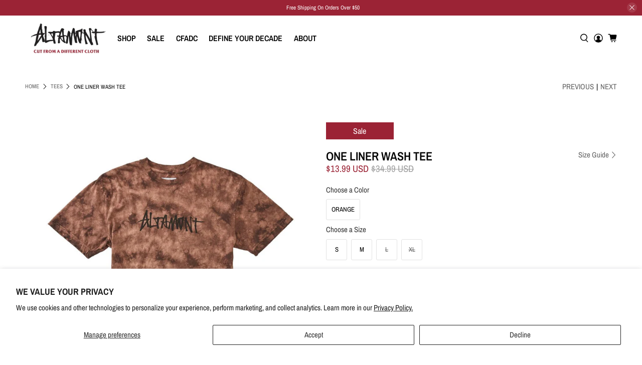

--- FILE ---
content_type: text/javascript; charset=utf-8
request_url: https://altamontapparel.com/products/one-liner-wash-orange.js
body_size: 585
content:
{"id":3930549616723,"title":"ONE LINER WASH TEE","handle":"one-liner-wash-orange","description":"\u003cdiv\u003e\n\u003cmeta charset=\"utf-8\"\u003e\n\u003cspan\u003eOur One Liner Wash Tee features our classic One Liner Altamont logo on a super soft 100% ring spun cotton tee, with a custom mineral wash giving it a worn-in aged look, and a super soft feel and fit.\u003c\/span\u003e\n\u003c\/div\u003e\n\u003cul\u003e\n\u003cli\u003e100% Cotton Ring Spun  Tee\u003c\/li\u003e\n\u003cli\u003eCustom Mineral Wash\u003c\/li\u003e\n\u003cli\u003eFront Soft Hand Plastisol Screen-Print\u0026gt;\u003c\/li\u003e\n\u003cli\u003eCustom Front Hem Clamp Label\u003c\/li\u003e\n\u003c\/ul\u003e","published_at":"2024-11-20T10:18:38-08:00","created_at":"2019-07-24T11:58:10-07:00","vendor":"Altamont Apparel","type":"S\/S Basic T-Shirt","tags":["800","HO20","New Arrivals","O-FA19","orange","SP21","SP22","Tee","Tees"],"price":1399,"price_min":1399,"price_max":1399,"available":true,"price_varies":false,"compare_at_price":3499,"compare_at_price_min":3499,"compare_at_price_max":3499,"compare_at_price_varies":false,"variants":[{"id":29416337506387,"title":"ORANGE \/ S","option1":"ORANGE","option2":"S","option3":null,"sku":"3130002568","requires_shipping":true,"taxable":true,"featured_image":{"id":12018486837331,"product_id":3930549616723,"position":1,"created_at":"2019-07-31T14:52:20-07:00","updated_at":"2025-05-23T23:19:05-07:00","alt":"ONE LINER WASH TEE S\/S Basic T-Shirt Altamont Apparel ORANGE S ","width":848,"height":1024,"src":"https:\/\/cdn.shopify.com\/s\/files\/1\/1954\/8003\/products\/3130002568-800-F.jpg?v=1748067545","variant_ids":[29416337506387]},"available":true,"name":"ONE LINER WASH TEE - ORANGE \/ S","public_title":"ORANGE \/ S","options":["ORANGE","S"],"price":1399,"weight":136,"compare_at_price":3499,"inventory_management":"shopify","barcode":"889262879759","featured_media":{"alt":"ONE LINER WASH TEE S\/S Basic T-Shirt Altamont Apparel ORANGE S ","id":1987495460947,"position":1,"preview_image":{"aspect_ratio":0.828,"height":1024,"width":848,"src":"https:\/\/cdn.shopify.com\/s\/files\/1\/1954\/8003\/products\/3130002568-800-F.jpg?v=1748067545"}},"requires_selling_plan":false,"selling_plan_allocations":[]},{"id":29416337539155,"title":"ORANGE \/ M","option1":"ORANGE","option2":"M","option3":null,"sku":"3130002568","requires_shipping":true,"taxable":true,"featured_image":null,"available":true,"name":"ONE LINER WASH TEE - ORANGE \/ M","public_title":"ORANGE \/ M","options":["ORANGE","M"],"price":1399,"weight":136,"compare_at_price":3499,"inventory_management":"shopify","barcode":"889262879742","requires_selling_plan":false,"selling_plan_allocations":[]},{"id":29416337571923,"title":"ORANGE \/ L","option1":"ORANGE","option2":"L","option3":null,"sku":"3130002568","requires_shipping":true,"taxable":true,"featured_image":null,"available":false,"name":"ONE LINER WASH TEE - ORANGE \/ L","public_title":"ORANGE \/ L","options":["ORANGE","L"],"price":1399,"weight":159,"compare_at_price":3499,"inventory_management":"shopify","barcode":"889262879735","requires_selling_plan":false,"selling_plan_allocations":[]},{"id":29416337604691,"title":"ORANGE \/ XL","option1":"ORANGE","option2":"XL","option3":null,"sku":"3130002568","requires_shipping":true,"taxable":true,"featured_image":null,"available":false,"name":"ONE LINER WASH TEE - ORANGE \/ XL","public_title":"ORANGE \/ XL","options":["ORANGE","XL"],"price":1399,"weight":181,"compare_at_price":3499,"inventory_management":"shopify","barcode":"889262879766","requires_selling_plan":false,"selling_plan_allocations":[]}],"images":["\/\/cdn.shopify.com\/s\/files\/1\/1954\/8003\/products\/3130002568-800-F.jpg?v=1748067545"],"featured_image":"\/\/cdn.shopify.com\/s\/files\/1\/1954\/8003\/products\/3130002568-800-F.jpg?v=1748067545","options":[{"name":"Color","position":1,"values":["ORANGE"]},{"name":"Size","position":2,"values":["S","M","L","XL"]}],"url":"\/products\/one-liner-wash-orange","media":[{"alt":"ONE LINER WASH TEE S\/S Basic T-Shirt Altamont Apparel ORANGE S ","id":1987495460947,"position":1,"preview_image":{"aspect_ratio":0.828,"height":1024,"width":848,"src":"https:\/\/cdn.shopify.com\/s\/files\/1\/1954\/8003\/products\/3130002568-800-F.jpg?v=1748067545"},"aspect_ratio":0.828,"height":1024,"media_type":"image","src":"https:\/\/cdn.shopify.com\/s\/files\/1\/1954\/8003\/products\/3130002568-800-F.jpg?v=1748067545","width":848}],"requires_selling_plan":false,"selling_plan_groups":[]}